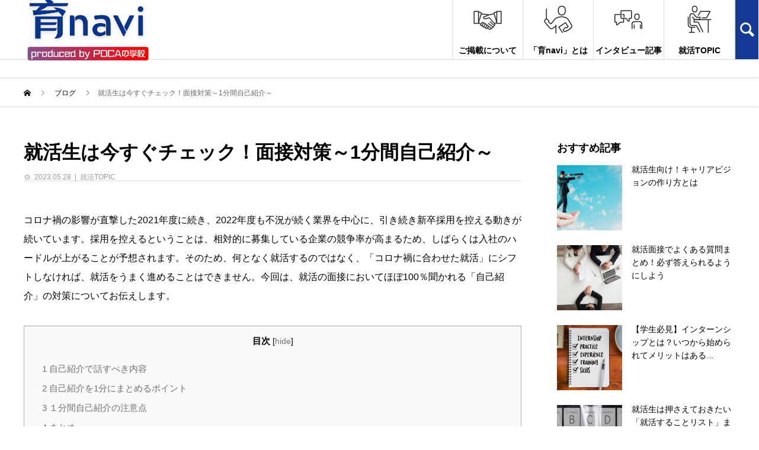

--- FILE ---
content_type: text/html; charset=UTF-8
request_url: https://sales-ikunavi.jp/2023/05/28/mensetu_1m/
body_size: 17556
content:
<!DOCTYPE html>
<html lang="ja" prefix="og: http://ogp.me/ns#">
<head>
<meta charset="UTF-8">
<meta name="viewport" content="width=device-width">
<meta name="format-detection" content="telephone=no">
<meta name="description" content="コロナ禍の影響が直撃した2021年度に続き、2022年度も不況が続く業界を中心に、引き続き新卒採用を控える動きが続いています。">
<title>就活生は今すぐチェック！面接対策～1分間自己紹介～ &#8211; 育navi</title>
<meta name='robots' content='max-image-preview:large' />

<!-- Google Tag Manager for WordPress by gtm4wp.com -->
<script data-cfasync="false" data-pagespeed-no-defer>
	var gtm4wp_datalayer_name = "dataLayer";
	var dataLayer = dataLayer || [];
</script>
<!-- End Google Tag Manager for WordPress by gtm4wp.com -->  <meta property="og:type" content="article">
  <meta property="og:url" content="https://sales-ikunavi.jp/2023/05/28/mensetu_1m/">
  <meta property="og:title" content="就活生は今すぐチェック！面接対策～1分間自己紹介～ &#8211; 育navi">
  <meta property="og:description" content="コロナ禍の影響が直撃した2021年度に続き、2022年度も不況が続く業界を中心に、引き続き新卒採用を控える動きが続いています。">
  <meta property="og:site_name" content="育navi">
  <meta property="og:image" content="https://sales-ikunavi.jp/web/wp-content/uploads/2021/06/36.png">
  <meta property="og:image:secure_url" content="https://sales-ikunavi.jp/web/wp-content/uploads/2021/06/36.png">
  <meta property="og:image:width" content="592">
  <meta property="og:image:height" content="382">
    <meta name="twitter:card" content="summary">
  <meta name="twitter:site" content="@">
  <meta name="twitter:creator" content="">
  <meta name="twitter:title" content="就活生は今すぐチェック！面接対策～1分間自己紹介～ &#8211; 育navi">
  <meta property="twitter:description" content="コロナ禍の影響が直撃した2021年度に続き、2022年度も不況が続く業界を中心に、引き続き新卒採用を控える動きが続いています。">
    <meta name="twitter:image:src" content="https://sales-ikunavi.jp/web/wp-content/uploads/2021/06/36-450x382.png">
  <link rel='dns-prefetch' href='//stats.wp.com' />
<link rel="alternate" type="application/rss+xml" title="育navi &raquo; フィード" href="https://sales-ikunavi.jp/feed/" />
<link rel="alternate" type="application/rss+xml" title="育navi &raquo; コメントフィード" href="https://sales-ikunavi.jp/comments/feed/" />
<link rel="alternate" type="application/rss+xml" title="育navi &raquo; 就活生は今すぐチェック！面接対策～1分間自己紹介～ のコメントのフィード" href="https://sales-ikunavi.jp/2023/05/28/mensetu_1m/feed/" />
<link rel="alternate" title="oEmbed (JSON)" type="application/json+oembed" href="https://sales-ikunavi.jp/wp-json/oembed/1.0/embed?url=https%3A%2F%2Fsales-ikunavi.jp%2F2023%2F05%2F28%2Fmensetu_1m%2F" />
<link rel="alternate" title="oEmbed (XML)" type="text/xml+oembed" href="https://sales-ikunavi.jp/wp-json/oembed/1.0/embed?url=https%3A%2F%2Fsales-ikunavi.jp%2F2023%2F05%2F28%2Fmensetu_1m%2F&#038;format=xml" />
<style id='wp-img-auto-sizes-contain-inline-css' type='text/css'>
img:is([sizes=auto i],[sizes^="auto," i]){contain-intrinsic-size:3000px 1500px}
/*# sourceURL=wp-img-auto-sizes-contain-inline-css */
</style>
<style id='wp-emoji-styles-inline-css' type='text/css'>

	img.wp-smiley, img.emoji {
		display: inline !important;
		border: none !important;
		box-shadow: none !important;
		height: 1em !important;
		width: 1em !important;
		margin: 0 0.07em !important;
		vertical-align: -0.1em !important;
		background: none !important;
		padding: 0 !important;
	}
/*# sourceURL=wp-emoji-styles-inline-css */
</style>
<style id='wp-block-library-inline-css' type='text/css'>
:root{--wp-block-synced-color:#7a00df;--wp-block-synced-color--rgb:122,0,223;--wp-bound-block-color:var(--wp-block-synced-color);--wp-editor-canvas-background:#ddd;--wp-admin-theme-color:#007cba;--wp-admin-theme-color--rgb:0,124,186;--wp-admin-theme-color-darker-10:#006ba1;--wp-admin-theme-color-darker-10--rgb:0,107,160.5;--wp-admin-theme-color-darker-20:#005a87;--wp-admin-theme-color-darker-20--rgb:0,90,135;--wp-admin-border-width-focus:2px}@media (min-resolution:192dpi){:root{--wp-admin-border-width-focus:1.5px}}.wp-element-button{cursor:pointer}:root .has-very-light-gray-background-color{background-color:#eee}:root .has-very-dark-gray-background-color{background-color:#313131}:root .has-very-light-gray-color{color:#eee}:root .has-very-dark-gray-color{color:#313131}:root .has-vivid-green-cyan-to-vivid-cyan-blue-gradient-background{background:linear-gradient(135deg,#00d084,#0693e3)}:root .has-purple-crush-gradient-background{background:linear-gradient(135deg,#34e2e4,#4721fb 50%,#ab1dfe)}:root .has-hazy-dawn-gradient-background{background:linear-gradient(135deg,#faaca8,#dad0ec)}:root .has-subdued-olive-gradient-background{background:linear-gradient(135deg,#fafae1,#67a671)}:root .has-atomic-cream-gradient-background{background:linear-gradient(135deg,#fdd79a,#004a59)}:root .has-nightshade-gradient-background{background:linear-gradient(135deg,#330968,#31cdcf)}:root .has-midnight-gradient-background{background:linear-gradient(135deg,#020381,#2874fc)}:root{--wp--preset--font-size--normal:16px;--wp--preset--font-size--huge:42px}.has-regular-font-size{font-size:1em}.has-larger-font-size{font-size:2.625em}.has-normal-font-size{font-size:var(--wp--preset--font-size--normal)}.has-huge-font-size{font-size:var(--wp--preset--font-size--huge)}.has-text-align-center{text-align:center}.has-text-align-left{text-align:left}.has-text-align-right{text-align:right}.has-fit-text{white-space:nowrap!important}#end-resizable-editor-section{display:none}.aligncenter{clear:both}.items-justified-left{justify-content:flex-start}.items-justified-center{justify-content:center}.items-justified-right{justify-content:flex-end}.items-justified-space-between{justify-content:space-between}.screen-reader-text{border:0;clip-path:inset(50%);height:1px;margin:-1px;overflow:hidden;padding:0;position:absolute;width:1px;word-wrap:normal!important}.screen-reader-text:focus{background-color:#ddd;clip-path:none;color:#444;display:block;font-size:1em;height:auto;left:5px;line-height:normal;padding:15px 23px 14px;text-decoration:none;top:5px;width:auto;z-index:100000}html :where(.has-border-color){border-style:solid}html :where([style*=border-top-color]){border-top-style:solid}html :where([style*=border-right-color]){border-right-style:solid}html :where([style*=border-bottom-color]){border-bottom-style:solid}html :where([style*=border-left-color]){border-left-style:solid}html :where([style*=border-width]){border-style:solid}html :where([style*=border-top-width]){border-top-style:solid}html :where([style*=border-right-width]){border-right-style:solid}html :where([style*=border-bottom-width]){border-bottom-style:solid}html :where([style*=border-left-width]){border-left-style:solid}html :where(img[class*=wp-image-]){height:auto;max-width:100%}:where(figure){margin:0 0 1em}html :where(.is-position-sticky){--wp-admin--admin-bar--position-offset:var(--wp-admin--admin-bar--height,0px)}@media screen and (max-width:600px){html :where(.is-position-sticky){--wp-admin--admin-bar--position-offset:0px}}

/*# sourceURL=wp-block-library-inline-css */
</style><style id='wp-block-heading-inline-css' type='text/css'>
h1:where(.wp-block-heading).has-background,h2:where(.wp-block-heading).has-background,h3:where(.wp-block-heading).has-background,h4:where(.wp-block-heading).has-background,h5:where(.wp-block-heading).has-background,h6:where(.wp-block-heading).has-background{padding:1.25em 2.375em}h1.has-text-align-left[style*=writing-mode]:where([style*=vertical-lr]),h1.has-text-align-right[style*=writing-mode]:where([style*=vertical-rl]),h2.has-text-align-left[style*=writing-mode]:where([style*=vertical-lr]),h2.has-text-align-right[style*=writing-mode]:where([style*=vertical-rl]),h3.has-text-align-left[style*=writing-mode]:where([style*=vertical-lr]),h3.has-text-align-right[style*=writing-mode]:where([style*=vertical-rl]),h4.has-text-align-left[style*=writing-mode]:where([style*=vertical-lr]),h4.has-text-align-right[style*=writing-mode]:where([style*=vertical-rl]),h5.has-text-align-left[style*=writing-mode]:where([style*=vertical-lr]),h5.has-text-align-right[style*=writing-mode]:where([style*=vertical-rl]),h6.has-text-align-left[style*=writing-mode]:where([style*=vertical-lr]),h6.has-text-align-right[style*=writing-mode]:where([style*=vertical-rl]){rotate:180deg}
/*# sourceURL=https://sales-ikunavi.jp/web/wp-includes/blocks/heading/style.min.css */
</style>
<style id='wp-block-paragraph-inline-css' type='text/css'>
.is-small-text{font-size:.875em}.is-regular-text{font-size:1em}.is-large-text{font-size:2.25em}.is-larger-text{font-size:3em}.has-drop-cap:not(:focus):first-letter{float:left;font-size:8.4em;font-style:normal;font-weight:100;line-height:.68;margin:.05em .1em 0 0;text-transform:uppercase}body.rtl .has-drop-cap:not(:focus):first-letter{float:none;margin-left:.1em}p.has-drop-cap.has-background{overflow:hidden}:root :where(p.has-background){padding:1.25em 2.375em}:where(p.has-text-color:not(.has-link-color)) a{color:inherit}p.has-text-align-left[style*="writing-mode:vertical-lr"],p.has-text-align-right[style*="writing-mode:vertical-rl"]{rotate:180deg}
/*# sourceURL=https://sales-ikunavi.jp/web/wp-includes/blocks/paragraph/style.min.css */
</style>
<style id='global-styles-inline-css' type='text/css'>
:root{--wp--preset--aspect-ratio--square: 1;--wp--preset--aspect-ratio--4-3: 4/3;--wp--preset--aspect-ratio--3-4: 3/4;--wp--preset--aspect-ratio--3-2: 3/2;--wp--preset--aspect-ratio--2-3: 2/3;--wp--preset--aspect-ratio--16-9: 16/9;--wp--preset--aspect-ratio--9-16: 9/16;--wp--preset--color--black: #000000;--wp--preset--color--cyan-bluish-gray: #abb8c3;--wp--preset--color--white: #ffffff;--wp--preset--color--pale-pink: #f78da7;--wp--preset--color--vivid-red: #cf2e2e;--wp--preset--color--luminous-vivid-orange: #ff6900;--wp--preset--color--luminous-vivid-amber: #fcb900;--wp--preset--color--light-green-cyan: #7bdcb5;--wp--preset--color--vivid-green-cyan: #00d084;--wp--preset--color--pale-cyan-blue: #8ed1fc;--wp--preset--color--vivid-cyan-blue: #0693e3;--wp--preset--color--vivid-purple: #9b51e0;--wp--preset--gradient--vivid-cyan-blue-to-vivid-purple: linear-gradient(135deg,rgb(6,147,227) 0%,rgb(155,81,224) 100%);--wp--preset--gradient--light-green-cyan-to-vivid-green-cyan: linear-gradient(135deg,rgb(122,220,180) 0%,rgb(0,208,130) 100%);--wp--preset--gradient--luminous-vivid-amber-to-luminous-vivid-orange: linear-gradient(135deg,rgb(252,185,0) 0%,rgb(255,105,0) 100%);--wp--preset--gradient--luminous-vivid-orange-to-vivid-red: linear-gradient(135deg,rgb(255,105,0) 0%,rgb(207,46,46) 100%);--wp--preset--gradient--very-light-gray-to-cyan-bluish-gray: linear-gradient(135deg,rgb(238,238,238) 0%,rgb(169,184,195) 100%);--wp--preset--gradient--cool-to-warm-spectrum: linear-gradient(135deg,rgb(74,234,220) 0%,rgb(151,120,209) 20%,rgb(207,42,186) 40%,rgb(238,44,130) 60%,rgb(251,105,98) 80%,rgb(254,248,76) 100%);--wp--preset--gradient--blush-light-purple: linear-gradient(135deg,rgb(255,206,236) 0%,rgb(152,150,240) 100%);--wp--preset--gradient--blush-bordeaux: linear-gradient(135deg,rgb(254,205,165) 0%,rgb(254,45,45) 50%,rgb(107,0,62) 100%);--wp--preset--gradient--luminous-dusk: linear-gradient(135deg,rgb(255,203,112) 0%,rgb(199,81,192) 50%,rgb(65,88,208) 100%);--wp--preset--gradient--pale-ocean: linear-gradient(135deg,rgb(255,245,203) 0%,rgb(182,227,212) 50%,rgb(51,167,181) 100%);--wp--preset--gradient--electric-grass: linear-gradient(135deg,rgb(202,248,128) 0%,rgb(113,206,126) 100%);--wp--preset--gradient--midnight: linear-gradient(135deg,rgb(2,3,129) 0%,rgb(40,116,252) 100%);--wp--preset--font-size--small: 13px;--wp--preset--font-size--medium: 20px;--wp--preset--font-size--large: 36px;--wp--preset--font-size--x-large: 42px;--wp--preset--spacing--20: 0.44rem;--wp--preset--spacing--30: 0.67rem;--wp--preset--spacing--40: 1rem;--wp--preset--spacing--50: 1.5rem;--wp--preset--spacing--60: 2.25rem;--wp--preset--spacing--70: 3.38rem;--wp--preset--spacing--80: 5.06rem;--wp--preset--shadow--natural: 6px 6px 9px rgba(0, 0, 0, 0.2);--wp--preset--shadow--deep: 12px 12px 50px rgba(0, 0, 0, 0.4);--wp--preset--shadow--sharp: 6px 6px 0px rgba(0, 0, 0, 0.2);--wp--preset--shadow--outlined: 6px 6px 0px -3px rgb(255, 255, 255), 6px 6px rgb(0, 0, 0);--wp--preset--shadow--crisp: 6px 6px 0px rgb(0, 0, 0);}:where(.is-layout-flex){gap: 0.5em;}:where(.is-layout-grid){gap: 0.5em;}body .is-layout-flex{display: flex;}.is-layout-flex{flex-wrap: wrap;align-items: center;}.is-layout-flex > :is(*, div){margin: 0;}body .is-layout-grid{display: grid;}.is-layout-grid > :is(*, div){margin: 0;}:where(.wp-block-columns.is-layout-flex){gap: 2em;}:where(.wp-block-columns.is-layout-grid){gap: 2em;}:where(.wp-block-post-template.is-layout-flex){gap: 1.25em;}:where(.wp-block-post-template.is-layout-grid){gap: 1.25em;}.has-black-color{color: var(--wp--preset--color--black) !important;}.has-cyan-bluish-gray-color{color: var(--wp--preset--color--cyan-bluish-gray) !important;}.has-white-color{color: var(--wp--preset--color--white) !important;}.has-pale-pink-color{color: var(--wp--preset--color--pale-pink) !important;}.has-vivid-red-color{color: var(--wp--preset--color--vivid-red) !important;}.has-luminous-vivid-orange-color{color: var(--wp--preset--color--luminous-vivid-orange) !important;}.has-luminous-vivid-amber-color{color: var(--wp--preset--color--luminous-vivid-amber) !important;}.has-light-green-cyan-color{color: var(--wp--preset--color--light-green-cyan) !important;}.has-vivid-green-cyan-color{color: var(--wp--preset--color--vivid-green-cyan) !important;}.has-pale-cyan-blue-color{color: var(--wp--preset--color--pale-cyan-blue) !important;}.has-vivid-cyan-blue-color{color: var(--wp--preset--color--vivid-cyan-blue) !important;}.has-vivid-purple-color{color: var(--wp--preset--color--vivid-purple) !important;}.has-black-background-color{background-color: var(--wp--preset--color--black) !important;}.has-cyan-bluish-gray-background-color{background-color: var(--wp--preset--color--cyan-bluish-gray) !important;}.has-white-background-color{background-color: var(--wp--preset--color--white) !important;}.has-pale-pink-background-color{background-color: var(--wp--preset--color--pale-pink) !important;}.has-vivid-red-background-color{background-color: var(--wp--preset--color--vivid-red) !important;}.has-luminous-vivid-orange-background-color{background-color: var(--wp--preset--color--luminous-vivid-orange) !important;}.has-luminous-vivid-amber-background-color{background-color: var(--wp--preset--color--luminous-vivid-amber) !important;}.has-light-green-cyan-background-color{background-color: var(--wp--preset--color--light-green-cyan) !important;}.has-vivid-green-cyan-background-color{background-color: var(--wp--preset--color--vivid-green-cyan) !important;}.has-pale-cyan-blue-background-color{background-color: var(--wp--preset--color--pale-cyan-blue) !important;}.has-vivid-cyan-blue-background-color{background-color: var(--wp--preset--color--vivid-cyan-blue) !important;}.has-vivid-purple-background-color{background-color: var(--wp--preset--color--vivid-purple) !important;}.has-black-border-color{border-color: var(--wp--preset--color--black) !important;}.has-cyan-bluish-gray-border-color{border-color: var(--wp--preset--color--cyan-bluish-gray) !important;}.has-white-border-color{border-color: var(--wp--preset--color--white) !important;}.has-pale-pink-border-color{border-color: var(--wp--preset--color--pale-pink) !important;}.has-vivid-red-border-color{border-color: var(--wp--preset--color--vivid-red) !important;}.has-luminous-vivid-orange-border-color{border-color: var(--wp--preset--color--luminous-vivid-orange) !important;}.has-luminous-vivid-amber-border-color{border-color: var(--wp--preset--color--luminous-vivid-amber) !important;}.has-light-green-cyan-border-color{border-color: var(--wp--preset--color--light-green-cyan) !important;}.has-vivid-green-cyan-border-color{border-color: var(--wp--preset--color--vivid-green-cyan) !important;}.has-pale-cyan-blue-border-color{border-color: var(--wp--preset--color--pale-cyan-blue) !important;}.has-vivid-cyan-blue-border-color{border-color: var(--wp--preset--color--vivid-cyan-blue) !important;}.has-vivid-purple-border-color{border-color: var(--wp--preset--color--vivid-purple) !important;}.has-vivid-cyan-blue-to-vivid-purple-gradient-background{background: var(--wp--preset--gradient--vivid-cyan-blue-to-vivid-purple) !important;}.has-light-green-cyan-to-vivid-green-cyan-gradient-background{background: var(--wp--preset--gradient--light-green-cyan-to-vivid-green-cyan) !important;}.has-luminous-vivid-amber-to-luminous-vivid-orange-gradient-background{background: var(--wp--preset--gradient--luminous-vivid-amber-to-luminous-vivid-orange) !important;}.has-luminous-vivid-orange-to-vivid-red-gradient-background{background: var(--wp--preset--gradient--luminous-vivid-orange-to-vivid-red) !important;}.has-very-light-gray-to-cyan-bluish-gray-gradient-background{background: var(--wp--preset--gradient--very-light-gray-to-cyan-bluish-gray) !important;}.has-cool-to-warm-spectrum-gradient-background{background: var(--wp--preset--gradient--cool-to-warm-spectrum) !important;}.has-blush-light-purple-gradient-background{background: var(--wp--preset--gradient--blush-light-purple) !important;}.has-blush-bordeaux-gradient-background{background: var(--wp--preset--gradient--blush-bordeaux) !important;}.has-luminous-dusk-gradient-background{background: var(--wp--preset--gradient--luminous-dusk) !important;}.has-pale-ocean-gradient-background{background: var(--wp--preset--gradient--pale-ocean) !important;}.has-electric-grass-gradient-background{background: var(--wp--preset--gradient--electric-grass) !important;}.has-midnight-gradient-background{background: var(--wp--preset--gradient--midnight) !important;}.has-small-font-size{font-size: var(--wp--preset--font-size--small) !important;}.has-medium-font-size{font-size: var(--wp--preset--font-size--medium) !important;}.has-large-font-size{font-size: var(--wp--preset--font-size--large) !important;}.has-x-large-font-size{font-size: var(--wp--preset--font-size--x-large) !important;}
/*# sourceURL=global-styles-inline-css */
</style>

<style id='classic-theme-styles-inline-css' type='text/css'>
/*! This file is auto-generated */
.wp-block-button__link{color:#fff;background-color:#32373c;border-radius:9999px;box-shadow:none;text-decoration:none;padding:calc(.667em + 2px) calc(1.333em + 2px);font-size:1.125em}.wp-block-file__button{background:#32373c;color:#fff;text-decoration:none}
/*# sourceURL=/wp-includes/css/classic-themes.min.css */
</style>
<link rel='stylesheet' id='contact-form-7-css' href='https://sales-ikunavi.jp/web/wp-content/plugins/contact-form-7/includes/css/styles.css?ver=6.0' type='text/css' media='all' />
<link rel='stylesheet' id='toc-screen-css' href='https://sales-ikunavi.jp/web/wp-content/plugins/table-of-contents-plus/screen.min.css?ver=2302' type='text/css' media='all' />
<style id='toc-screen-inline-css' type='text/css'>
div#toc_container {width: 100%;}
/*# sourceURL=toc-screen-inline-css */
</style>
<link rel='stylesheet' id='avant-style-css' href='https://sales-ikunavi.jp/web/wp-content/themes/avant_tcd060/style.css?ver=1.5.2' type='text/css' media='all' />
<script type="text/javascript" src="https://sales-ikunavi.jp/web/wp-includes/js/jquery/jquery.min.js?ver=3.7.1" id="jquery-core-js"></script>
<script type="text/javascript" src="https://sales-ikunavi.jp/web/wp-includes/js/jquery/jquery-migrate.min.js?ver=3.4.1" id="jquery-migrate-js"></script>
<link rel="https://api.w.org/" href="https://sales-ikunavi.jp/wp-json/" /><link rel="alternate" title="JSON" type="application/json" href="https://sales-ikunavi.jp/wp-json/wp/v2/posts/749" /><link rel="canonical" href="https://sales-ikunavi.jp/2023/05/28/mensetu_1m/" />
<link rel='shortlink' href='https://sales-ikunavi.jp/?p=749' />
	<style>img#wpstats{display:none}</style>
		
<!-- Google Tag Manager for WordPress by gtm4wp.com -->
<!-- GTM Container placement set to footer -->
<script data-cfasync="false" data-pagespeed-no-defer>
	var dataLayer_content = {"pagePostType":"post","pagePostType2":"single-post","pageCategory":["recruitment"],"pagePostAuthor":"sales-school"};
	dataLayer.push( dataLayer_content );
</script>
<script data-cfasync="false">
(function(w,d,s,l,i){w[l]=w[l]||[];w[l].push({'gtm.start':
new Date().getTime(),event:'gtm.js'});var f=d.getElementsByTagName(s)[0],
j=d.createElement(s),dl=l!='dataLayer'?'&l='+l:'';j.async=true;j.src=
'//www.googletagmanager.com/gtm.js?id='+i+dl;f.parentNode.insertBefore(j,f);
})(window,document,'script','dataLayer','GTM-NRHV38H');
</script>
<!-- End Google Tag Manager for WordPress by gtm4wp.com --><link rel="shortcut icon" href="https://sales-ikunavi.jp/web/wp-content/uploads/2023/10/favicon-e1696497303401.png">
<style>
.c-comment__form-submit:hover,.c-pw__btn:hover,.p-cb__item-btn a,.p-headline,.p-index-event__btn a,.p-nav02__item a,.p-readmore__btn,.p-pager__item span,.p-page-links a{background: #163996}.c-pw__btn,.p-cb__item-btn a:hover,.p-index-event__btn a:hover,.p-pagetop a:hover,.p-nav02__item a:hover,.p-readmore__btn:hover,.p-page-links > span,.p-page-links a:hover{background: #000000}.p-entry__body a{color: #707070}body{font-family: "Segoe UI", Verdana, "游ゴシック", YuGothic, "Hiragino Kaku Gothic ProN", Meiryo, sans-serif}.c-logo,.p-entry__header02-title,.p-entry__header02-upper-title,.p-entry__title,.p-footer-widgets__item-title,.p-headline h2,.p-headline02__title,.p-page-header__lower-title,.p-page-header__upper-title,.p-widget__title{font-family: "Segoe UI", Verdana, "游ゴシック", YuGothic, "Hiragino Kaku Gothic ProN", Meiryo, sans-serif}.p-page-header__title{transition-delay: 3s}.p-hover-effect--type1:hover img{-webkit-transform: scale(1.2);transform: scale(1.2)}.l-header{background: #ffffff}.p-global-nav > ul > li > a{color: #000000}.p-global-nav .sub-menu a{background: #000000;color: #ffffff}.p-global-nav .sub-menu a:hover{background: #333333;color: #ffffff}.p-global-nav .menu-item-1817.current-menu-item > a,.p-global-nav .menu-item-1817 > a:hover{color: #000000}.p-global-nav .menu-item-1817.current-menu-item > a::before,.p-global-nav .menu-item-1817 > a:hover::before{background: #000000}.p-global-nav .menu-item-1774.current-menu-item > a,.p-global-nav .menu-item-1774 > a:hover{color: #163996}.p-global-nav .menu-item-1774.current-menu-item > a::before,.p-global-nav .menu-item-1774 > a:hover::before{background: #163996}.p-global-nav .menu-item-1739.current-menu-item > a,.p-global-nav .menu-item-1739 > a:hover{color: #163996}.p-global-nav .menu-item-1739.current-menu-item > a::before,.p-global-nav .menu-item-1739 > a:hover::before{background: #163996}.p-global-nav .menu-item-1748.current-menu-item > a,.p-global-nav .menu-item-1748 > a:hover{color: #163996}.p-global-nav .menu-item-1748.current-menu-item > a::before,.p-global-nav .menu-item-1748 > a:hover::before{background: #163996}.p-footer-links{background: #f3f3f3}.p-footer-widgets{background: #ffffff}.p-copyright{background: #ffffff}.p-ad-info__label{background: #000000;color: #ffffff;font-size: 11px}#site-info-widget-2 .p-info__btn{background: #000000;color: #ffffff}#site-info-widget-2 .p-info__btn:hover{background: #333333;color: #ffffff}.p-page-header{background-image: url(https://sales-ikunavi.jp/web/wp-content/uploads/2021/09/bg-5.jpg)}.p-page-header::before{background-color: #163996}.p-page-header__upper-title{font-size: 50px}.p-page-header__lower-title{font-size: 32px}.p-event-cat--35{background: ;color: }.p-event-cat--35:hover{background: ;color: }.p-entry__title{font-size: 32px}.p-entry__body{font-size: 16px}@media screen and (max-width: 767px) {.p-footer-widgets,.p-social-nav{background: #ffffff}.p-entry__title{font-size: 22px}.p-entry__body{font-size: 14px}}@media screen and (max-width: 1199px) {.p-global-nav{background: rgba(0,0,0, 1)}.p-global-nav > ul > li > a,.p-global-nav a,.p-global-nav a:hover,.p-global-nav .sub-menu a,.p-global-nav .sub-menu a:hover{color: #ffffff!important}.p-global-nav .menu-item-has-children > a > .sub-menu-toggle::before{border-color: #ffffff}}@media screen and (max-width: 991px) {.p-page-header__upper{background: #163996}.p-page-header__lower{background-image: url(https://sales-ikunavi.jp/web/wp-content/uploads/2021/09/bg-5.jpg)}}.c-load--type1 { border: 3px solid rgba(22, 57, 150, 0.2); border-top-color: #163996; }
.p-recommended-special-list {
    display: none;
}

.p-entry__body h1 {
    font-size: 190%;
}
.p-entry__body h2 {
    font-size: 150%;
}

h3の場合
.p-entry__body h3 {
    font-size: 130%;
}</style>
<link rel="icon" href="https://sales-ikunavi.jp/web/wp-content/uploads/2023/10/favicon-e1696497303401-120x120.png" sizes="32x32" />
<link rel="icon" href="https://sales-ikunavi.jp/web/wp-content/uploads/2023/10/favicon-e1696497303401-300x300.png" sizes="192x192" />
<link rel="apple-touch-icon" href="https://sales-ikunavi.jp/web/wp-content/uploads/2023/10/favicon-e1696497303401-180x180.png" />
<meta name="msapplication-TileImage" content="https://sales-ikunavi.jp/web/wp-content/uploads/2023/10/favicon-e1696497303401-300x300.png" />
		<style type="text/css" id="wp-custom-css">
			/*
ベース青
#09348b

明るい黄色
#ffe600

明るい青
#0952c6

*/


/*header*/
header{
	border-bottom:solid #ddd 1px;
}
.c-logo img {

}


@media only screen and (max-width: 1199px){
.c-logo img {

}
}
.l-header{
	font-weight:bold;
	display:flex;
	position:relative;
	}
/*
.l-header{
	    background: #09348b;
	color:#fff;
}
.l-header a{
	color:#fff;
}
.l-header__search::before{
	color:#ffe600;	
}

.p-global-nav > ul > li > a {
    color: #ffe600;

}
.p-global-nav .menu-item.current-menu-item > a, .p-global-nav .menu-item > a:hover {
    color: #ffe600;
	font-weight:bold;
}

.p-global-nav .menu-item.current-menu-item > a::before, .p-global-nav .menu-item > a:hover::before {
    background: #ffe600;
}
*/

/*hero*/
/*.p-hero__post-list {

    background-color: rgb(79 148 212 / 80%);
}
.p-article13__lower-date {
    color: #222;
}*/
/*見出し*/

.p-headline02{
		color:#09348b;
	font-weight: bold;
}
/*
.p-entry__body h2 {
    font-size: 140%;
    background-color: #039;
    color: #fff;
    padding: 25px;
}
*/
/*ボタン*/
.c-comment__form-submit:hover, .c-pw__btn:hover, .p-cb__item-btn a, .p-headline, .p-index-event__btn a, .p-nav02__item a, .p-readmore__btn, .p-pager__item span, .p-page-links a {
    background: #09348b;
	font-weight:bold;
}
.c-pw__btn, .p-cb__item-btn a:hover, .p-index-event__btn a:hover, .p-pagetop a:hover, .p-nav02__item a:hover, .p-readmore__btn:hover, .p-page-links > span, .p-page-links a:hover {
    background: #333333;
	color:#ffe600;
}

/*footer*/

.l-footer{
	background-color:#09348b;
	color:#FFF;
}
.l-footer a{
	color:#FFF;
	line-height: 2rem;
}
.p-footer-widgets {
    background: #09348b;
}
.p-copyright {
    background: #09348b;
}

@media screen and (max-width: 767px){
.p-footer-widgets, .p-social-nav {
    background: #09348b;
}
.p-copyright {
    background: #09348b;
}

}
/*引用*/

blockquote, .key-btn {
    background-color: rgba(0,51,153,.05);
    border-color: rgba(0,51,153,.5);
}
		</style>
		</head>
<body class="wp-singular post-template-default single single-post postid-749 single-format-standard wp-theme-avant_tcd060">
<div id="site_loader_overlay">
  <div id="site_loader_animation" class="c-load--type1">
      </div>
</div>
<header id="js-header" class="l-header">
  <div class="l-header__lower l-inner">
    <div class="l-header__logo c-logo">
			      <a href="https://sales-ikunavi.jp/">
        <img src="https://sales-ikunavi.jp/web/wp-content/uploads/2023/11/育ナビ新ロゴ.png" alt="育navi" width="213.5" height="109.5">
      </a>
          </div>
    <a href="#" id="js-menu-btn" class="p-menu-btn c-menu-btn"></a>
    <nav id="js-global-nav" class="p-global-nav" style="display:flex;">
      <ul>
        <li class="p-global-nav__form-wrapper">
          					<form class="p-global-nav__form" action="https://sales-ikunavi.jp/" method="get">
            <input class="p-global-nav__form-input" type="text" value="" name="s">
            <input type="submit" value="&#xe915;" class="p-global-nav__form-submit">
          </form>
                  </li>
        <li id="menu-item-1817" class="menu-item menu-item-type-post_type menu-item-object-page menu-item-1817"><a href="https://sales-ikunavi.jp/?page_id=1810"><span class="p-global-nav__item-icon p-icon p-icon--img"><img width="50" height="50" src="https://sales-ikunavi.jp/web/wp-content/uploads/2021/09/menu-2-2.png" class="attachment-thumbnail size-thumbnail" alt="" decoding="async" loading="lazy" /></span>ご掲載について<span class="p-global-nav__toggle"></span></a></li>
<li id="menu-item-1774" class="menu-item menu-item-type-post_type menu-item-object-page menu-item-1774"><a href="https://sales-ikunavi.jp/about/"><span class="p-global-nav__item-icon p-icon p-icon--img"><img width="50" height="50" src="https://sales-ikunavi.jp/web/wp-content/uploads/2021/09/menu-1-2.png" class="attachment-thumbnail size-thumbnail" alt="" decoding="async" loading="lazy" /></span>「育navi」とは<span class="p-global-nav__toggle"></span></a></li>
<li id="menu-item-1739" class="menu-item menu-item-type-custom menu-item-object-custom menu-item-1739"><a href="http://sales-ikunavi.jp/interview/"><span class="p-global-nav__item-icon p-icon p-icon--img"><img width="50" height="50" src="https://sales-ikunavi.jp/web/wp-content/uploads/2021/09/menu-5-2.png" class="attachment-thumbnail size-thumbnail" alt="" decoding="async" loading="lazy" /></span>インタビュー記事<span class="p-global-nav__toggle"></span></a></li>
<li id="menu-item-1748" class="menu-item menu-item-type-taxonomy menu-item-object-category current-post-ancestor current-menu-parent current-post-parent menu-item-1748"><a href="https://sales-ikunavi.jp/category/recruitment/"><span class="p-global-nav__item-icon p-icon p-icon--img"><img width="50" height="50" src="https://sales-ikunavi.jp/web/wp-content/uploads/2021/09/menu-3-2.png" class="attachment-thumbnail size-thumbnail" alt="" decoding="async" loading="lazy" /></span>就活TOPIC<span class="p-global-nav__toggle"></span></a></li>
      </ul>
    </nav>
  </div>
	<div class="l-header__upper">
    <div class="l-inner">
      <p class="l-header__desc">就活生必見！日本を支える中小企業の若手への想いを形に</p>
            <button id="js-header__search" class="l-header__search"></button>
            			<form role="search" method="get" id="js-header__form" class="l-header__form" action="https://sales-ikunavi.jp/">
		    <input class="l-header__form-input" type="text" value="" name="s">
			</form>
          </div>
  </div>
</header><main class="l-main">
  <div class="p-breadcrumb c-breadcrumb">
<ol class="p-breadcrumb__inner l-inner" itemscope itemtype="http://schema.org/BreadcrumbList">
<li class="p-breadcrumb__item c-breadcrumb__item c-breadcrumb__item--home" itemprop="itemListElement" itemscope itemtype="http://schema.org/ListItem">
<a href="https://sales-ikunavi.jp/" itemprop="item">
<span itemprop="name">HOME</span>
</a>
<meta itemprop="position" content="1">
</li>
<li class="p-breadcrumb__item c-breadcrumb__item" itemprop="itemListElement" itemscope itemtype="http://schema.org/ListItem">
<a href="https://sales-ikunavi.jp/topic/" itemprop="item">
<span itemprop="name">ブログ</span>
</a>
<meta itemprop="position" content="2">
</li>
<li class="p-breadcrumb__item c-breadcrumb__item" itemprop="itemListElement" itemscope itemtype="http://schema.org/ListItem"><span itemprop="name">就活生は今すぐチェック！面接対策～1分間自己紹介～</span><meta itemprop="position" content="3"></li>
</ol>
</div>
  <div class="l-contents l-inner">
    <div class="l-primary">
      			<article class="p-entry">
			  <header class="p-entry__header">
					<h1 class="p-entry__title">就活生は今すぐチェック！面接対策～1分間自己紹介～</h1>
										<div class="p-entry__meta">
						<time class="p-entry__date" datetime="2023-05-28">2023.05.28</time><p class="p-entry__cat"><a href="https://sales-ikunavi.jp/category/recruitment/" rel="category tag">就活TOPIC</a></p>					</div>
									</header>
        												<div class="p-entry__body">
					
<p>コロナ禍の影響が直撃した2021年度に続き、2022年度も不況が続く業界を中心に、引き続き新卒採用を控える動きが続いています。採用を控えるということは、相対的に募集している企業の競争率が高まるため、しばらくは入社のハードルが上がることが予想されます。そのため、何となく就活するのではなく、「コロナ禍に合わせた就活」にシフトしなければ、就活をうまく進めることはできません。今回は、就活の面接においてほぼ100％聞かれる「自己紹介」の対策についてお伝えします。</p>



<div id="toc_container" class="no_bullets"><p class="toc_title">目次</p><ul class="toc_list"><li><a href="#i"><span class="toc_number toc_depth_1">1</span> 自己紹介で話すべき内容</a></li><li><a href="#1"><span class="toc_number toc_depth_1">2</span> 自己紹介を1分にまとめるポイント</a></li><li><a href="#i-2"><span class="toc_number toc_depth_1">3</span> １分間自己紹介の注意点</a></li><li><a href="#i-3"><span class="toc_number toc_depth_1">4</span> まとめ</a></li></ul></div>
<h2 class="wp-block-heading"><span id="i">自己紹介で話すべき内容</span></h2>



<p>ここからは、自己紹介で話すべき内容についてお伝えしていきます。まず構成についてですが、自己紹介をする際は1分程度に内容をまとめ、簡潔に伝えるのが適切と言われています。1分以上自己紹介をダラダラと続けると、内容にまとまりがないと思われてしまいます。また、自己紹介は面接で一番初めに話すものなので、自分の第一印象を決定付けると言っても過言ではありません。自己紹介によって好印象を与え、興味を持ってもらえるように、関心を引くようなキーワードを盛り込めるようにしましょう。</p>



<h3 class="wp-block-heading">氏名・大学名・学科名</h3>



<p>まずは基本的な情報を盛り込み、自分が何者なのかを簡潔に伝えなければいけません。基本的な情報とは、大学名・学部名・氏名です。難しく考えずとも、自分が履歴書に記載した内容は間違っていないと証明することと考えて問題ありません。面接官は事前に提出した履歴書をもとに面接を進めることが多いです。面接官の手元の資料と自分が合っていることを伝えましょう。また、名乗る際には苗字だけでなく、名前まで言うように気をつけてください。面接官一度で聞き取れるように、大きな声でハキハキ話しましょう。</p>



<h3 class="wp-block-heading">過去の経験や特徴</h3>



<p>次に、過去の経験や特徴について伝えます。基本的な情報だけだとどのような人なのか人物像が見えてこないので、簡単に学生時代の取り組みなどについて話しましょう。自己紹介後に話したい、または聞いてほしいことがあれば、はじめに簡単に触れておくことをおすすめします。学生時代の取り組みについては、以下のようなものがあげられます。 ・学業 ・ゼミでの研究内容 ・部活動やサークル活動 ・アルバイト ・ボランティア活動 ここでの注意点としては、自己紹介はあくまではじめのあいさつであり、自分のプロフィールを伝えるものです。能力や長所を伝えて自分を売り込む「自己PR」とは違うことに注意しましょう。</p>



<h3 class="wp-block-heading">面接への意気込み</h3>



<p>自己紹介の最後は、面接への意気込みを端的に伝えて終えましょう。意気込みと言っても難しく考える必要はなく、その時に感じた素直な気持ちを述べてもいいでしょう。毎回面接で緊張するという人は、「緊張していますが、何卒よろしくお願い致します」と自己紹介の段階で正直に伝えるのも効果的です。正直に伝えることで、緊張が和らぐこともあります。意気込みを伝えた後は「本日はよろしくお願い致します」で締め、自己紹介を終えましょう。</p>



<h2 class="wp-block-heading"><span id="1">自己紹介を1分にまとめるポイント</span></h2>



<p>次に、１分間自己紹介で企業へ好印象を与えるポイントと注意点を紹介します。これらを押さえることで、面接官に対して良い第一印象を与えることができます。</p>



<h3 class="wp-block-heading">内容を絞る</h3>



<p>1分という短い時間のなかに内容を詰めこみすぎると、逆に面接官に理解してもらいにくくなります。聞く側からすると「結局何が言いたかったの？」と要点が掴めず、どのような人物なのか伝わらなくなります。また、ある程度内容を絞っておかないと話す時間が長くなるため、知らず知らずのうちに1分を超えてしまうこともあります。逆に1分で抑えようとすれば早口となってしまい、聞き取りづらくなるため注意が必要です。面接官に対してきちんと内容を理解してもらえるようにするためには、1分に対して300文字程度が理想です。</p>



<h3 class="wp-block-heading">具体的に説明する</h3>



<p>たくさんのことを伝えたいと思っても、自己紹介では基本的に1分間を目安として簡潔にまとめることが求められます。説明をする際には、簡単な内容だとしても必ず理由を付け加えるようにしましょう。例えば、自分の性格を表すためのエピソードを話した際、ただ「頑張りました」と言われても説得力がありません。具体的にどのような取り組みに対し、どんな努力をしたことによってその結果を得られたのかといった話を添えることで、初めて面接官はその人の人物像がイメージできるようになります。</p>



<h2 class="wp-block-heading"><span id="i-2">１分間自己紹介の注意点</span></h2>



<p>最後に、１分間自己紹介をするにあたっての注意点についてお伝えします。</p>



<h3 class="wp-block-heading">事前に練習をする</h3>



<p>自己紹介の内容は、考えておくだけではなく、練習することをおすすめします。ここで大切なのは、自分一人で行わず、家族や友人など第三者に聞いてもらうことです。自分の話し方や声のトーン、癖などは誰かに聞いてもらい、客観的なアドバイスをもらうことが最も改善に繋がります。もし相手がいない場合は、録音したものを聞き直すことも効果があります。</p>



<h3 class="wp-block-heading">態度に気をつける</h3>



<p>自己紹介でチェックされているのは、話の内容だけではありません。社会人としてきちんとマナーを守った態度や話し方、表情ができているかも見られています。アメリカの心理学者アルバート・メラビアンが提唱した「メラビアンの法則」によれば、人間は話をしている人から、視覚情報が55％、聴覚情報が38％、言語情報が7％というパーセンテージで情報を受け取っていると言われています。つまり見た目が相手に及ぼす影響は絶大だと言うことです。内容はもちろんですが、態度や表情を誰かに見てもらったり、動画を撮って確認するなどし、自分の態度についても気を使うことが大切です。</p>



<h2 class="wp-block-heading"><span id="i-3">まとめ</span></h2>



<p>今回は就活の面接において欠かせない自己紹介についてお伝えしました。面接では、自己紹介の話し方や態度次第で第一印象が変わることも多いため、十分に気を付けて臨むようにしましょう。</p>
        </div>
        			<ul class="p-entry__share c-share u-clearfix c-share--sm c-share--color">
				<li class="c-share__btn c-share__btn--twitter">
			    <a href="http://twitter.com/share?text=%E5%B0%B1%E6%B4%BB%E7%94%9F%E3%81%AF%E4%BB%8A%E3%81%99%E3%81%90%E3%83%81%E3%82%A7%E3%83%83%E3%82%AF%EF%BC%81%E9%9D%A2%E6%8E%A5%E5%AF%BE%E7%AD%96%EF%BD%9E1%E5%88%86%E9%96%93%E8%87%AA%E5%B7%B1%E7%B4%B9%E4%BB%8B%EF%BD%9E&url=https%3A%2F%2Fsales-ikunavi.jp%2F2023%2F05%2F28%2Fmensetu_1m%2F&via=&tw_p=tweetbutton&related="  onclick="javascript:window.open(this.href, '', 'menubar=no,toolbar=no,resizable=yes,scrollbars=yes,height=400,width=600');return false;">
			     	<i class="c-share__icn c-share__icn--twitter"></i>
			      <span class="c-share__title">Tweet</span>
			   	</a>
			   </li>
			    <li class="c-share__btn c-share__btn--facebook">
			    	<a href="//www.facebook.com/sharer/sharer.php?u=https://sales-ikunavi.jp/2023/05/28/mensetu_1m/&amp;t=%E5%B0%B1%E6%B4%BB%E7%94%9F%E3%81%AF%E4%BB%8A%E3%81%99%E3%81%90%E3%83%81%E3%82%A7%E3%83%83%E3%82%AF%EF%BC%81%E9%9D%A2%E6%8E%A5%E5%AF%BE%E7%AD%96%EF%BD%9E1%E5%88%86%E9%96%93%E8%87%AA%E5%B7%B1%E7%B4%B9%E4%BB%8B%EF%BD%9E" rel="nofollow" target="_blank">
			      	<i class="c-share__icn c-share__icn--facebook"></i>
			        <span class="c-share__title">Share</span>
			      </a>
			    </li>
			</ul>
								<ul class="p-entry__meta-box c-meta-box u-clearfix">
					<li class="c-meta-box__item c-meta-box__item--category"><a href="https://sales-ikunavi.jp/category/recruitment/" rel="category tag">就活TOPIC</a></li>				</ul>
				      </article>
      						<ul class="p-nav01 c-nav01 u-clearfix">
				<li class="p-nav01__item--prev p-nav01__item c-nav01__item c-nav01__item--prev"><a href="https://sales-ikunavi.jp/2023/05/23/syuukatu_gyoukaikenkyuu/" data-prev="前の記事"><span>就活生必見！業界研究の方法をご紹介</span></a></li>
				<li class="p-nav01__item--next p-nav01__item c-nav01__item c-nav01__item--next"><a href="https://sales-ikunavi.jp/2023/06/16/jyousizou/" data-next="次の記事"><span>【調査】理想の新社会人・上司像とは！？</span></a></li>
			</ul>
      									<section>
        <div class="p-headline">
          <h2>関連記事</h2>
        </div>
				<div class="p-entry__related">
				        <article class="p-entry__related-item p-article08">
          <a href="https://sales-ikunavi.jp/2023/08/14/%e5%b0%b1%e6%b4%bb%e7%94%9f%e5%90%91%e3%81%91%ef%bc%81%e3%82%ad%e3%83%a3%e3%83%aa%e3%82%a2%e3%83%93%e3%82%b8%e3%83%a7%e3%83%b3%e3%81%ae%e4%bd%9c%e3%82%8a%e6%96%b9%e3%81%a8%e3%81%af/" class="p-hover-effect--type1">
            <div class="p-article08__img">
              <img width="450" height="450" src="https://sales-ikunavi.jp/web/wp-content/uploads/2021/10/就活生向け！キャリアビジョンの作り方とは-450x450.png" class="attachment-size1 size-size1 wp-post-image" alt="" decoding="async" loading="lazy" srcset="https://sales-ikunavi.jp/web/wp-content/uploads/2021/10/就活生向け！キャリアビジョンの作り方とは-450x450.png 450w, https://sales-ikunavi.jp/web/wp-content/uploads/2021/10/就活生向け！キャリアビジョンの作り方とは-150x150.png 150w, https://sales-ikunavi.jp/web/wp-content/uploads/2021/10/就活生向け！キャリアビジョンの作り方とは-300x300.png 300w, https://sales-ikunavi.jp/web/wp-content/uploads/2021/10/就活生向け！キャリアビジョンの作り方とは-180x180.png 180w, https://sales-ikunavi.jp/web/wp-content/uploads/2021/10/就活生向け！キャリアビジョンの作り方とは-440x440.png 440w, https://sales-ikunavi.jp/web/wp-content/uploads/2021/10/就活生向け！キャリアビジョンの作り方とは-120x120.png 120w" sizes="auto, (max-width: 450px) 100vw, 450px" />            </div>
            <h3 class="p-article08__title">就活生向け！キャリアビジョンの作り方とは</h3>
          </a>
        </article>
				        <article class="p-entry__related-item p-article08">
          <a href="https://sales-ikunavi.jp/2022/11/14/onrain/" class="p-hover-effect--type1">
            <div class="p-article08__img">
              <img width="450" height="450" src="https://sales-ikunavi.jp/web/wp-content/uploads/2021/11/就活でのオンライン面接とは？知っておきたいポイント-450x450.png" class="attachment-size1 size-size1 wp-post-image" alt="" decoding="async" loading="lazy" srcset="https://sales-ikunavi.jp/web/wp-content/uploads/2021/11/就活でのオンライン面接とは？知っておきたいポイント-450x450.png 450w, https://sales-ikunavi.jp/web/wp-content/uploads/2021/11/就活でのオンライン面接とは？知っておきたいポイント-150x150.png 150w, https://sales-ikunavi.jp/web/wp-content/uploads/2021/11/就活でのオンライン面接とは？知っておきたいポイント-300x300.png 300w, https://sales-ikunavi.jp/web/wp-content/uploads/2021/11/就活でのオンライン面接とは？知っておきたいポイント-180x180.png 180w, https://sales-ikunavi.jp/web/wp-content/uploads/2021/11/就活でのオンライン面接とは？知っておきたいポイント-440x440.png 440w, https://sales-ikunavi.jp/web/wp-content/uploads/2021/11/就活でのオンライン面接とは？知っておきたいポイント-120x120.png 120w" sizes="auto, (max-width: 450px) 100vw, 450px" />            </div>
            <h3 class="p-article08__title">就活でのオンライン面接とは？知っておきたいポイント</h3>
          </a>
        </article>
				        <article class="p-entry__related-item p-article08">
          <a href="https://sales-ikunavi.jp/2022/02/25/line/" class="p-hover-effect--type1">
            <div class="p-article08__img">
              <img width="450" height="450" src="https://sales-ikunavi.jp/web/wp-content/uploads/2022/02/・就活で気を付けたいLINEの送信マナーについて-450x450.png" class="attachment-size1 size-size1 wp-post-image" alt="" decoding="async" loading="lazy" srcset="https://sales-ikunavi.jp/web/wp-content/uploads/2022/02/・就活で気を付けたいLINEの送信マナーについて-450x450.png 450w, https://sales-ikunavi.jp/web/wp-content/uploads/2022/02/・就活で気を付けたいLINEの送信マナーについて-150x150.png 150w, https://sales-ikunavi.jp/web/wp-content/uploads/2022/02/・就活で気を付けたいLINEの送信マナーについて-300x300.png 300w, https://sales-ikunavi.jp/web/wp-content/uploads/2022/02/・就活で気を付けたいLINEの送信マナーについて-180x180.png 180w, https://sales-ikunavi.jp/web/wp-content/uploads/2022/02/・就活で気を付けたいLINEの送信マナーについて-440x440.png 440w, https://sales-ikunavi.jp/web/wp-content/uploads/2022/02/・就活で気を付けたいLINEの送信マナーについて-120x120.png 120w" sizes="auto, (max-width: 450px) 100vw, 450px" />            </div>
            <h3 class="p-article08__title">就活で気を付けたいLINEの送信マナーについて</h3>
          </a>
        </article>
				        <article class="p-entry__related-item p-article08">
          <a href="https://sales-ikunavi.jp/2022/02/25/suke/" class="p-hover-effect--type1">
            <div class="p-article08__img">
              <img width="450" height="360" src="https://sales-ikunavi.jp/web/wp-content/uploads/2022/02/360_F_364625520_9UgdxjvWjoWopru14rP4DfjBT52FTxjS-450x360.jpg" class="attachment-size1 size-size1 wp-post-image" alt="" decoding="async" loading="lazy" />            </div>
            <h3 class="p-article08__title">就活はいつから始める？スケジュールをわかりやすく解説</h3>
          </a>
        </article>
				        <article class="p-entry__related-item p-article08">
          <a href="https://sales-ikunavi.jp/2023/05/23/syuukatu_gyoukaikenkyuu/" class="p-hover-effect--type1">
            <div class="p-article08__img">
              <img width="450" height="450" src="https://sales-ikunavi.jp/web/wp-content/uploads/2021/09/就活生必見！業界研究の方法をご紹介-450x450.png" class="attachment-size1 size-size1 wp-post-image" alt="" decoding="async" loading="lazy" srcset="https://sales-ikunavi.jp/web/wp-content/uploads/2021/09/就活生必見！業界研究の方法をご紹介-450x450.png 450w, https://sales-ikunavi.jp/web/wp-content/uploads/2021/09/就活生必見！業界研究の方法をご紹介-150x150.png 150w, https://sales-ikunavi.jp/web/wp-content/uploads/2021/09/就活生必見！業界研究の方法をご紹介-300x300.png 300w, https://sales-ikunavi.jp/web/wp-content/uploads/2021/09/就活生必見！業界研究の方法をご紹介-180x180.png 180w, https://sales-ikunavi.jp/web/wp-content/uploads/2021/09/就活生必見！業界研究の方法をご紹介-440x440.png 440w, https://sales-ikunavi.jp/web/wp-content/uploads/2021/09/就活生必見！業界研究の方法をご紹介-120x120.png 120w" sizes="auto, (max-width: 450px) 100vw, 450px" />            </div>
            <h3 class="p-article08__title">就活生必見！業界研究の方法をご紹介</h3>
          </a>
        </article>
				        <article class="p-entry__related-item p-article08">
          <a href="https://sales-ikunavi.jp/2022/02/14/dhisukassyon/" class="p-hover-effect--type1">
            <div class="p-article08__img">
              <img width="450" height="450" src="https://sales-ikunavi.jp/web/wp-content/uploads/2021/11/就活を勝ち抜け！グループディスカッション攻略方法-450x450.png" class="attachment-size1 size-size1 wp-post-image" alt="" decoding="async" loading="lazy" srcset="https://sales-ikunavi.jp/web/wp-content/uploads/2021/11/就活を勝ち抜け！グループディスカッション攻略方法-450x450.png 450w, https://sales-ikunavi.jp/web/wp-content/uploads/2021/11/就活を勝ち抜け！グループディスカッション攻略方法-150x150.png 150w, https://sales-ikunavi.jp/web/wp-content/uploads/2021/11/就活を勝ち抜け！グループディスカッション攻略方法-300x300.png 300w, https://sales-ikunavi.jp/web/wp-content/uploads/2021/11/就活を勝ち抜け！グループディスカッション攻略方法-180x180.png 180w, https://sales-ikunavi.jp/web/wp-content/uploads/2021/11/就活を勝ち抜け！グループディスカッション攻略方法-440x440.png 440w, https://sales-ikunavi.jp/web/wp-content/uploads/2021/11/就活を勝ち抜け！グループディスカッション攻略方法-120x120.png 120w" sizes="auto, (max-width: 450px) 100vw, 450px" />            </div>
            <h3 class="p-article08__title">就活を勝ち抜け！グループディスカッション攻略方法</h3>
          </a>
        </article>
				       	</div>
			</section>
			    </div><!-- /.l-primary -->
    <div class="l-secondary">
<div class="p-widget styled_post_list_widget1" id="styled_post_list_widget1-2">
<h2 class="p-widget__title">おすすめ記事</h2>    <ul class="p-post-list01">
            <li class="p-post-list01__item p-article03 u-clearfix">
        <a href="https://sales-ikunavi.jp/2023/08/14/%e5%b0%b1%e6%b4%bb%e7%94%9f%e5%90%91%e3%81%91%ef%bc%81%e3%82%ad%e3%83%a3%e3%83%aa%e3%82%a2%e3%83%93%e3%82%b8%e3%83%a7%e3%83%b3%e3%81%ae%e4%bd%9c%e3%82%8a%e6%96%b9%e3%81%a8%e3%81%af/" class="p-article03__img p-hover-effect--type1 p-article03__img--lg">
          <img width="180" height="180" src="https://sales-ikunavi.jp/web/wp-content/uploads/2021/10/就活生向け！キャリアビジョンの作り方とは-180x180.png" class="attachment-size2 size-size2 wp-post-image" alt="" decoding="async" loading="lazy" srcset="https://sales-ikunavi.jp/web/wp-content/uploads/2021/10/就活生向け！キャリアビジョンの作り方とは-180x180.png 180w, https://sales-ikunavi.jp/web/wp-content/uploads/2021/10/就活生向け！キャリアビジョンの作り方とは-150x150.png 150w, https://sales-ikunavi.jp/web/wp-content/uploads/2021/10/就活生向け！キャリアビジョンの作り方とは-300x300.png 300w, https://sales-ikunavi.jp/web/wp-content/uploads/2021/10/就活生向け！キャリアビジョンの作り方とは-450x450.png 450w, https://sales-ikunavi.jp/web/wp-content/uploads/2021/10/就活生向け！キャリアビジョンの作り方とは-440x440.png 440w, https://sales-ikunavi.jp/web/wp-content/uploads/2021/10/就活生向け！キャリアビジョンの作り方とは-120x120.png 120w" sizes="auto, (max-width: 180px) 100vw, 180px" />        </a>
        <div class="p-article03__content">
          <h3 class="p-article03__title">
            <a href="https://sales-ikunavi.jp/2023/08/14/%e5%b0%b1%e6%b4%bb%e7%94%9f%e5%90%91%e3%81%91%ef%bc%81%e3%82%ad%e3%83%a3%e3%83%aa%e3%82%a2%e3%83%93%e3%82%b8%e3%83%a7%e3%83%b3%e3%81%ae%e4%bd%9c%e3%82%8a%e6%96%b9%e3%81%a8%e3%81%af/">就活生向け！キャリアビジョンの作り方とは</a>
          </h3>
                  </div>
      </li>
            <li class="p-post-list01__item p-article03 u-clearfix">
        <a href="https://sales-ikunavi.jp/2023/07/31/syuukatu_yokuaru/" class="p-article03__img p-hover-effect--type1 p-article03__img--lg">
          <img width="180" height="180" src="https://sales-ikunavi.jp/web/wp-content/uploads/2021/06/37-180x180.jpeg" class="attachment-size2 size-size2 wp-post-image" alt="" decoding="async" loading="lazy" srcset="https://sales-ikunavi.jp/web/wp-content/uploads/2021/06/37-180x180.jpeg 180w, https://sales-ikunavi.jp/web/wp-content/uploads/2021/06/37-150x150.jpeg 150w, https://sales-ikunavi.jp/web/wp-content/uploads/2021/06/37-300x300.jpeg 300w, https://sales-ikunavi.jp/web/wp-content/uploads/2021/06/37-120x120.jpeg 120w" sizes="auto, (max-width: 180px) 100vw, 180px" />        </a>
        <div class="p-article03__content">
          <h3 class="p-article03__title">
            <a href="https://sales-ikunavi.jp/2023/07/31/syuukatu_yokuaru/">就活面接でよくある質問まとめ！必ず答えられるようにしよう</a>
          </h3>
                  </div>
      </li>
            <li class="p-post-list01__item p-article03 u-clearfix">
        <a href="https://sales-ikunavi.jp/2023/07/03/inte-n/" class="p-article03__img p-hover-effect--type1 p-article03__img--lg">
          <img width="180" height="180" src="https://sales-ikunavi.jp/web/wp-content/uploads/2021/11/【学生必見】インターンシップとは？いつから始められてメリットはある？-180x180.png" class="attachment-size2 size-size2 wp-post-image" alt="" decoding="async" loading="lazy" srcset="https://sales-ikunavi.jp/web/wp-content/uploads/2021/11/【学生必見】インターンシップとは？いつから始められてメリットはある？-180x180.png 180w, https://sales-ikunavi.jp/web/wp-content/uploads/2021/11/【学生必見】インターンシップとは？いつから始められてメリットはある？-150x150.png 150w, https://sales-ikunavi.jp/web/wp-content/uploads/2021/11/【学生必見】インターンシップとは？いつから始められてメリットはある？-300x300.png 300w, https://sales-ikunavi.jp/web/wp-content/uploads/2021/11/【学生必見】インターンシップとは？いつから始められてメリットはある？-450x450.png 450w, https://sales-ikunavi.jp/web/wp-content/uploads/2021/11/【学生必見】インターンシップとは？いつから始められてメリットはある？-440x440.png 440w, https://sales-ikunavi.jp/web/wp-content/uploads/2021/11/【学生必見】インターンシップとは？いつから始められてメリットはある？-120x120.png 120w" sizes="auto, (max-width: 180px) 100vw, 180px" />        </a>
        <div class="p-article03__content">
          <h3 class="p-article03__title">
            <a href="https://sales-ikunavi.jp/2023/07/03/inte-n/">【学生必見】インターンシップとは？いつから始められてメリットはある...</a>
          </h3>
                  </div>
      </li>
            <li class="p-post-list01__item p-article03 u-clearfix">
        <a href="https://sales-ikunavi.jp/2023/06/22/syuukatsu_todo/" class="p-article03__img p-hover-effect--type1 p-article03__img--lg">
          <img width="180" height="180" src="https://sales-ikunavi.jp/web/wp-content/uploads/2021/06/39-180x180.jpeg" class="attachment-size2 size-size2 wp-post-image" alt="" decoding="async" loading="lazy" srcset="https://sales-ikunavi.jp/web/wp-content/uploads/2021/06/39-180x180.jpeg 180w, https://sales-ikunavi.jp/web/wp-content/uploads/2021/06/39-150x150.jpeg 150w, https://sales-ikunavi.jp/web/wp-content/uploads/2021/06/39-300x300.jpeg 300w, https://sales-ikunavi.jp/web/wp-content/uploads/2021/06/39-120x120.jpeg 120w" sizes="auto, (max-width: 180px) 100vw, 180px" />        </a>
        <div class="p-article03__content">
          <h3 class="p-article03__title">
            <a href="https://sales-ikunavi.jp/2023/06/22/syuukatsu_todo/">就活生は押さえておきたい「就活することリスト」まとめ</a>
          </h3>
                  </div>
      </li>
            <li class="p-post-list01__item p-article03 u-clearfix">
        <a href="https://sales-ikunavi.jp/2023/06/22/mensetsutaisaku2021/" class="p-article03__img p-hover-effect--type1 p-article03__img--lg">
          <img width="180" height="180" src="https://sales-ikunavi.jp/web/wp-content/uploads/2021/06/面接-1-180x180.png" class="attachment-size2 size-size2 wp-post-image" alt="" decoding="async" loading="lazy" srcset="https://sales-ikunavi.jp/web/wp-content/uploads/2021/06/面接-1-180x180.png 180w, https://sales-ikunavi.jp/web/wp-content/uploads/2021/06/面接-1-150x150.png 150w, https://sales-ikunavi.jp/web/wp-content/uploads/2021/06/面接-1-300x300.png 300w, https://sales-ikunavi.jp/web/wp-content/uploads/2021/06/面接-1-120x120.png 120w" sizes="auto, (max-width: 180px) 100vw, 180px" />        </a>
        <div class="p-article03__content">
          <h3 class="p-article03__title">
            <a href="https://sales-ikunavi.jp/2023/06/22/mensetsutaisaku2021/">【2023年最新版】就活生必見！面接対策まとめ</a>
          </h3>
                  </div>
      </li>
          </ul>
		</div>
<div class="p-widget tcdw_category_list_widget" id="tcdw_category_list_widget-2">
    <div class="p-list">
		  <h2 class="p-widget__title">カテゴリー</h2>		  <ul>
 			  			  <li><a class="clearfix" href="https://sales-ikunavi.jp/category/recruitment/">就活TOPIC</a></li>
			  			  <li><a class="clearfix" href="https://sales-ikunavi.jp/category/employee-training/">教育TOPIC</a></li>
			  		  </ul>
    </div>
		</div>
<div class="p-widget site-info-widget" id="site-info-widget-2">
    <div class="p-info">
            <div class="p-info__logo c-logo">
        <a href="https://sales-ikunavi.jp/">
          <img src="https://sales-ikunavi.jp/web/wp-content/uploads/2021/09/ikunavi-logo-1.png" alt="育navi">
        </a>
      </div>
                  <div class="p-info__text">企業ブランディング、採用チャネルの拡大に効果的な「育navi」を通じて教育と向き合うきっかけを作りませんか？掲載料は無料です。まずはお問い合わせください。<br />
<br />
</div>
                  <a class="p-info__btn p-btn" href="http://sales-ikunavi.jp/contact">掲載のお申し込みはこちら</a>
          </div>
    </div>
</div><!-- /.l-secondary -->
  </div><!-- /.l-contents -->
</main>
<footer class="l-footer">
      <div class="p-footer-widgets">
    <div class="p-footer-widgets__inner l-inner">
      <div class="widget_text p-footer-widgets__item widget_custom_html" id="custom_html-2">
<div class="textwidget custom-html-widget"><a href="https://pdca-school.jp//" >運営会社</a>｜<a href="https://pdca-school.jp/privacy" >プライバシーポリシー</a></div></div>
    </div><!-- /.p-footer-widgets__inner -->
  </div><!-- /.p-footer-widgets -->
  	<ul class="p-social-nav l-inner">
                        	</ul>
  <p class="p-copyright">
    <small>Copyright &copy; 育navi All Rights Reserved.</small>
  </p>
  <div id="js-pagetop" class="p-pagetop"><a href="#"></a></div>
</footer>
<script type="speculationrules">
{"prefetch":[{"source":"document","where":{"and":[{"href_matches":"/*"},{"not":{"href_matches":["/web/wp-*.php","/web/wp-admin/*","/web/wp-content/uploads/*","/web/wp-content/*","/web/wp-content/plugins/*","/web/wp-content/themes/avant_tcd060/*","/*\\?(.+)"]}},{"not":{"selector_matches":"a[rel~=\"nofollow\"]"}},{"not":{"selector_matches":".no-prefetch, .no-prefetch a"}}]},"eagerness":"conservative"}]}
</script>

<!-- GTM Container placement set to footer -->
<!-- Google Tag Manager (noscript) -->
				<noscript><iframe src="https://www.googletagmanager.com/ns.html?id=GTM-NRHV38H" height="0" width="0" style="display:none;visibility:hidden" aria-hidden="true"></iframe></noscript>
<!-- End Google Tag Manager (noscript) --></div>
<script type="text/javascript" src="https://sales-ikunavi.jp/web/wp-includes/js/dist/hooks.min.js?ver=dd5603f07f9220ed27f1" id="wp-hooks-js"></script>
<script type="text/javascript" src="https://sales-ikunavi.jp/web/wp-includes/js/dist/i18n.min.js?ver=c26c3dc7bed366793375" id="wp-i18n-js"></script>
<script type="text/javascript" id="wp-i18n-js-after">
/* <![CDATA[ */
wp.i18n.setLocaleData( { 'text direction\u0004ltr': [ 'ltr' ] } );
//# sourceURL=wp-i18n-js-after
/* ]]> */
</script>
<script type="text/javascript" src="https://sales-ikunavi.jp/web/wp-content/plugins/contact-form-7/includes/swv/js/index.js?ver=6.0" id="swv-js"></script>
<script type="text/javascript" id="contact-form-7-js-translations">
/* <![CDATA[ */
( function( domain, translations ) {
	var localeData = translations.locale_data[ domain ] || translations.locale_data.messages;
	localeData[""].domain = domain;
	wp.i18n.setLocaleData( localeData, domain );
} )( "contact-form-7", {"translation-revision-date":"2024-11-05 02:21:01+0000","generator":"GlotPress\/4.0.1","domain":"messages","locale_data":{"messages":{"":{"domain":"messages","plural-forms":"nplurals=1; plural=0;","lang":"ja_JP"},"This contact form is placed in the wrong place.":["\u3053\u306e\u30b3\u30f3\u30bf\u30af\u30c8\u30d5\u30a9\u30fc\u30e0\u306f\u9593\u9055\u3063\u305f\u4f4d\u7f6e\u306b\u7f6e\u304b\u308c\u3066\u3044\u307e\u3059\u3002"],"Error:":["\u30a8\u30e9\u30fc:"]}},"comment":{"reference":"includes\/js\/index.js"}} );
//# sourceURL=contact-form-7-js-translations
/* ]]> */
</script>
<script type="text/javascript" id="contact-form-7-js-before">
/* <![CDATA[ */
var wpcf7 = {
    "api": {
        "root": "https:\/\/sales-ikunavi.jp\/wp-json\/",
        "namespace": "contact-form-7\/v1"
    }
};
//# sourceURL=contact-form-7-js-before
/* ]]> */
</script>
<script type="text/javascript" src="https://sales-ikunavi.jp/web/wp-content/plugins/contact-form-7/includes/js/index.js?ver=6.0" id="contact-form-7-js"></script>
<script type="text/javascript" id="toc-front-js-extra">
/* <![CDATA[ */
var tocplus = {"smooth_scroll":"1","visibility_show":"show","visibility_hide":"hide","width":"100%"};
//# sourceURL=toc-front-js-extra
/* ]]> */
</script>
<script type="text/javascript" src="https://sales-ikunavi.jp/web/wp-content/plugins/table-of-contents-plus/front.min.js?ver=2302" id="toc-front-js"></script>
<script type="text/javascript" src="https://sales-ikunavi.jp/web/wp-content/themes/avant_tcd060/assets/js/comment.js?ver=1.5.2" id="avant-comment-js"></script>
<script type="text/javascript" src="https://sales-ikunavi.jp/web/wp-content/themes/avant_tcd060/assets/js/functions.min.js?ver=1.5.2" id="avant-script-js"></script>
<script type="text/javascript" src="https://stats.wp.com/e-202605.js" id="jetpack-stats-js" data-wp-strategy="defer"></script>
<script type="text/javascript" id="jetpack-stats-js-after">
/* <![CDATA[ */
_stq = window._stq || [];
_stq.push([ "view", JSON.parse("{\"v\":\"ext\",\"blog\":\"207876463\",\"post\":\"749\",\"tz\":\"9\",\"srv\":\"sales-ikunavi.jp\",\"j\":\"1:14.0\"}") ]);
_stq.push([ "clickTrackerInit", "207876463", "749" ]);
//# sourceURL=jetpack-stats-js-after
/* ]]> */
</script>
<script id="wp-emoji-settings" type="application/json">
{"baseUrl":"https://s.w.org/images/core/emoji/17.0.2/72x72/","ext":".png","svgUrl":"https://s.w.org/images/core/emoji/17.0.2/svg/","svgExt":".svg","source":{"concatemoji":"https://sales-ikunavi.jp/web/wp-includes/js/wp-emoji-release.min.js?ver=6.9"}}
</script>
<script type="module">
/* <![CDATA[ */
/*! This file is auto-generated */
const a=JSON.parse(document.getElementById("wp-emoji-settings").textContent),o=(window._wpemojiSettings=a,"wpEmojiSettingsSupports"),s=["flag","emoji"];function i(e){try{var t={supportTests:e,timestamp:(new Date).valueOf()};sessionStorage.setItem(o,JSON.stringify(t))}catch(e){}}function c(e,t,n){e.clearRect(0,0,e.canvas.width,e.canvas.height),e.fillText(t,0,0);t=new Uint32Array(e.getImageData(0,0,e.canvas.width,e.canvas.height).data);e.clearRect(0,0,e.canvas.width,e.canvas.height),e.fillText(n,0,0);const a=new Uint32Array(e.getImageData(0,0,e.canvas.width,e.canvas.height).data);return t.every((e,t)=>e===a[t])}function p(e,t){e.clearRect(0,0,e.canvas.width,e.canvas.height),e.fillText(t,0,0);var n=e.getImageData(16,16,1,1);for(let e=0;e<n.data.length;e++)if(0!==n.data[e])return!1;return!0}function u(e,t,n,a){switch(t){case"flag":return n(e,"\ud83c\udff3\ufe0f\u200d\u26a7\ufe0f","\ud83c\udff3\ufe0f\u200b\u26a7\ufe0f")?!1:!n(e,"\ud83c\udde8\ud83c\uddf6","\ud83c\udde8\u200b\ud83c\uddf6")&&!n(e,"\ud83c\udff4\udb40\udc67\udb40\udc62\udb40\udc65\udb40\udc6e\udb40\udc67\udb40\udc7f","\ud83c\udff4\u200b\udb40\udc67\u200b\udb40\udc62\u200b\udb40\udc65\u200b\udb40\udc6e\u200b\udb40\udc67\u200b\udb40\udc7f");case"emoji":return!a(e,"\ud83e\u1fac8")}return!1}function f(e,t,n,a){let r;const o=(r="undefined"!=typeof WorkerGlobalScope&&self instanceof WorkerGlobalScope?new OffscreenCanvas(300,150):document.createElement("canvas")).getContext("2d",{willReadFrequently:!0}),s=(o.textBaseline="top",o.font="600 32px Arial",{});return e.forEach(e=>{s[e]=t(o,e,n,a)}),s}function r(e){var t=document.createElement("script");t.src=e,t.defer=!0,document.head.appendChild(t)}a.supports={everything:!0,everythingExceptFlag:!0},new Promise(t=>{let n=function(){try{var e=JSON.parse(sessionStorage.getItem(o));if("object"==typeof e&&"number"==typeof e.timestamp&&(new Date).valueOf()<e.timestamp+604800&&"object"==typeof e.supportTests)return e.supportTests}catch(e){}return null}();if(!n){if("undefined"!=typeof Worker&&"undefined"!=typeof OffscreenCanvas&&"undefined"!=typeof URL&&URL.createObjectURL&&"undefined"!=typeof Blob)try{var e="postMessage("+f.toString()+"("+[JSON.stringify(s),u.toString(),c.toString(),p.toString()].join(",")+"));",a=new Blob([e],{type:"text/javascript"});const r=new Worker(URL.createObjectURL(a),{name:"wpTestEmojiSupports"});return void(r.onmessage=e=>{i(n=e.data),r.terminate(),t(n)})}catch(e){}i(n=f(s,u,c,p))}t(n)}).then(e=>{for(const n in e)a.supports[n]=e[n],a.supports.everything=a.supports.everything&&a.supports[n],"flag"!==n&&(a.supports.everythingExceptFlag=a.supports.everythingExceptFlag&&a.supports[n]);var t;a.supports.everythingExceptFlag=a.supports.everythingExceptFlag&&!a.supports.flag,a.supports.everything||((t=a.source||{}).concatemoji?r(t.concatemoji):t.wpemoji&&t.twemoji&&(r(t.twemoji),r(t.wpemoji)))});
//# sourceURL=https://sales-ikunavi.jp/web/wp-includes/js/wp-emoji-loader.min.js
/* ]]> */
</script>
<script>!function(e){e("#site_loader_overlay").length?(e(window).load(function(){e(".slick-slider").length&&e(".slick-slider").slick("setPosition"),e("#site_loader_animation").delay(600).fadeOut(400),e("#site_loader_overlay").delay(900).fadeOut(800,function(){e(".p-header-content").addClass("is-active")})}),e(function(){setTimeout(function(){e("#site_loader_animation").delay(600).fadeOut(400),e("#site_loader_overlay").delay(900).fadeOut(800)},3000)})):e(".p-header-content").addClass("is-active")}(jQuery);</script>
</body>
</html>
